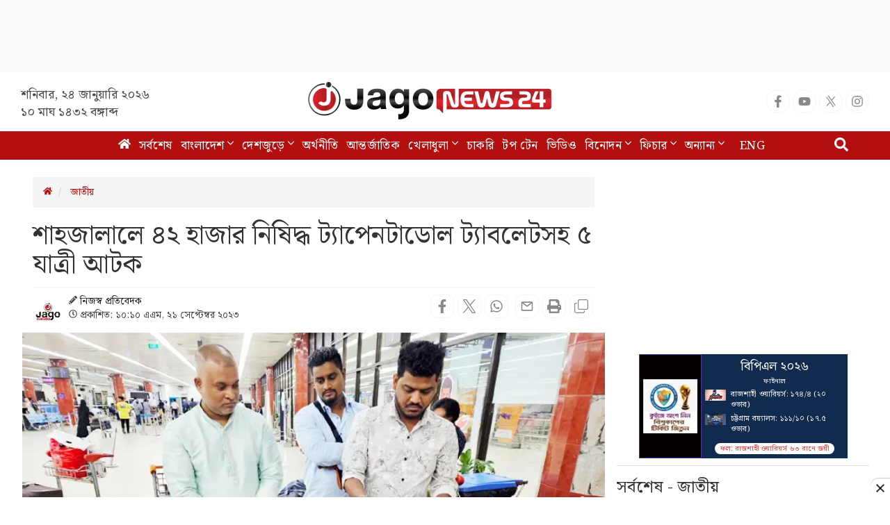

--- FILE ---
content_type: text/html; charset=utf-8
request_url: https://www.google.com/recaptcha/api2/aframe
body_size: 152
content:
<!DOCTYPE HTML><html><head><meta http-equiv="content-type" content="text/html; charset=UTF-8"></head><body><script nonce="govrfEUUm-RnDZMFKYgeZA">/** Anti-fraud and anti-abuse applications only. See google.com/recaptcha */ try{var clients={'sodar':'https://pagead2.googlesyndication.com/pagead/sodar?'};window.addEventListener("message",function(a){try{if(a.source===window.parent){var b=JSON.parse(a.data);var c=clients[b['id']];if(c){var d=document.createElement('img');d.src=c+b['params']+'&rc='+(localStorage.getItem("rc::a")?sessionStorage.getItem("rc::b"):"");window.document.body.appendChild(d);sessionStorage.setItem("rc::e",parseInt(sessionStorage.getItem("rc::e")||0)+1);localStorage.setItem("rc::h",'1769238554400');}}}catch(b){}});window.parent.postMessage("_grecaptcha_ready", "*");}catch(b){}</script></body></html>

--- FILE ---
content_type: application/javascript; charset=utf-8
request_url: https://fundingchoicesmessages.google.com/f/AGSKWxV4hdmixD_DzNXl21grLWMAfFnTPjebqpQvmwEszUVVft7yREah1Aia877McbCJwbIz1oSOa1RjM8wfQAqHg2DPQ2D1IYZcSfbSefFHb7EeJ-cwryi2hePAOtAF3P3AqzAAZLXkTt4xa3AI9LYSAK62dHpOFdx7Wk_Nrp26ug5ugBkdjO2_FpM-_ZAS/_/displayads./left_ad__ads_Home./nymag_ads_-panel-ad.
body_size: -1288
content:
window['037e8fe8-7fe2-4b98-90e6-8a282b424f85'] = true;